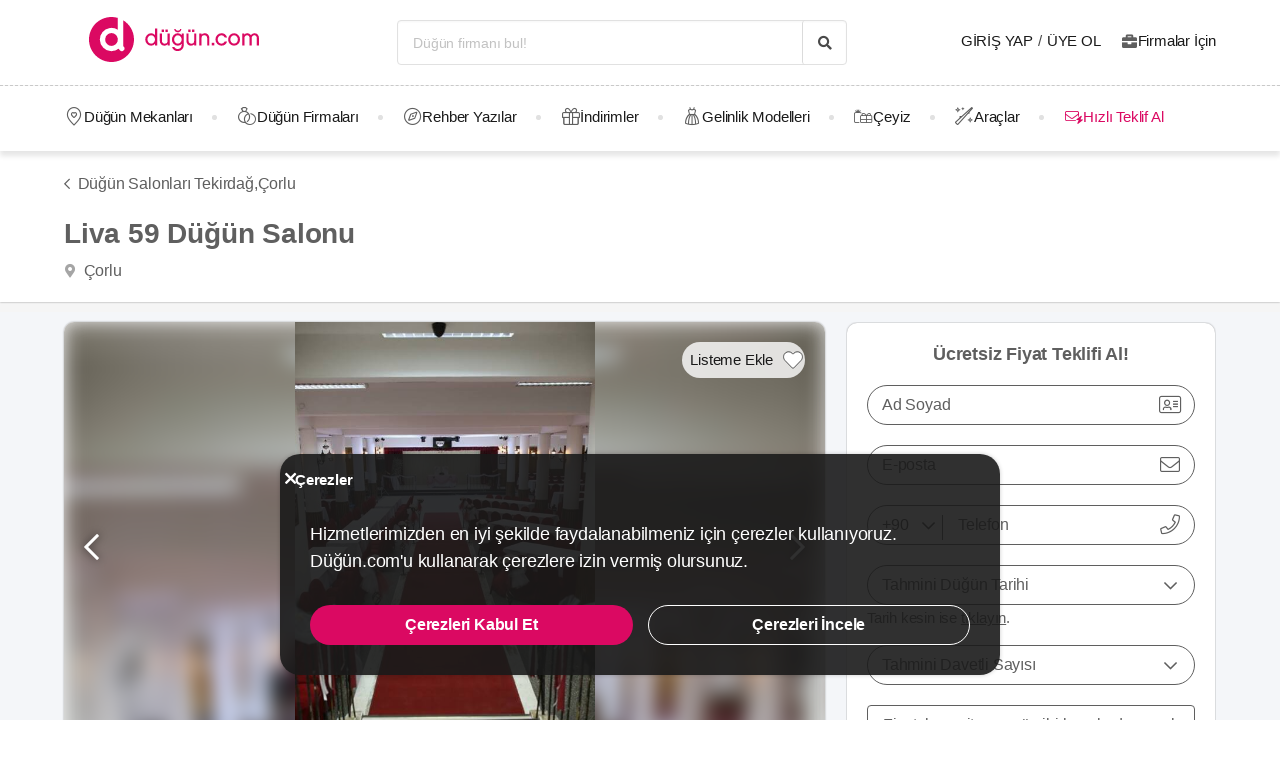

--- FILE ---
content_type: application/javascript
request_url: https://dugun.com/assets/runtime.js?v=60f286b1d5cc02faae46b
body_size: 3372
content:
!function(e){function d(d){for(var a,f,r=d[0],n=d[1],o=d[2],u=0,l=[];u<r.length;u++)f=r[u],Object.prototype.hasOwnProperty.call(b,f)&&b[f]&&l.push(b[f][0]),b[f]=0;for(a in n)Object.prototype.hasOwnProperty.call(n,a)&&(e[a]=n[a]);for(i&&i(d);l.length;)l.shift()();return t.push.apply(t,o||[]),c()}function c(){for(var e,d=0;d<t.length;d++){for(var c=t[d],a=!0,f=1;f<c.length;f++){var n=c[f];0!==b[n]&&(a=!1)}a&&(t.splice(d--,1),e=r(r.s=c[0]))}return e}var a={},f={runtime:0},b={runtime:0},t=[];function r(d){if(a[d])return a[d].exports;var c=a[d]={i:d,l:!1,exports:{}};return e[d].call(c.exports,c,c.exports,r),c.l=!0,c.exports}r.e=function(e){var d=[];f[e]?d.push(f[e]):0!==f[e]&&{18:1,30:1,31:1}[e]&&d.push(f[e]=new Promise((function(d,c){for(var a=({}[e]||e)+".css?v="+{0:"31d6cfe0d16ae931b73c",2:"31d6cfe0d16ae931b73c",3:"31d6cfe0d16ae931b73c",4:"31d6cfe0d16ae931b73c",5:"31d6cfe0d16ae931b73c",6:"31d6cfe0d16ae931b73c",7:"31d6cfe0d16ae931b73c",8:"31d6cfe0d16ae931b73c",9:"31d6cfe0d16ae931b73c",10:"31d6cfe0d16ae931b73c",11:"31d6cfe0d16ae931b73c",12:"31d6cfe0d16ae931b73c",13:"31d6cfe0d16ae931b73c",14:"31d6cfe0d16ae931b73c",15:"31d6cfe0d16ae931b73c",16:"31d6cfe0d16ae931b73c",17:"31d6cfe0d16ae931b73c",18:"33a9c2d78f491e8fca21",19:"31d6cfe0d16ae931b73c",20:"31d6cfe0d16ae931b73c",21:"31d6cfe0d16ae931b73c",22:"31d6cfe0d16ae931b73c",23:"31d6cfe0d16ae931b73c",24:"31d6cfe0d16ae931b73c",25:"31d6cfe0d16ae931b73c",26:"31d6cfe0d16ae931b73c",27:"31d6cfe0d16ae931b73c",28:"31d6cfe0d16ae931b73c",29:"31d6cfe0d16ae931b73c",30:"75b5cc93af82e819589f",31:"75b5cc93af82e819589f",32:"31d6cfe0d16ae931b73c",33:"31d6cfe0d16ae931b73c",34:"31d6cfe0d16ae931b73c",35:"31d6cfe0d16ae931b73c",36:"31d6cfe0d16ae931b73c",37:"31d6cfe0d16ae931b73c",38:"31d6cfe0d16ae931b73c",39:"31d6cfe0d16ae931b73c",40:"31d6cfe0d16ae931b73c",41:"31d6cfe0d16ae931b73c",42:"31d6cfe0d16ae931b73c",43:"31d6cfe0d16ae931b73c",44:"31d6cfe0d16ae931b73c",45:"31d6cfe0d16ae931b73c",46:"31d6cfe0d16ae931b73c",47:"31d6cfe0d16ae931b73c",48:"31d6cfe0d16ae931b73c",49:"31d6cfe0d16ae931b73c",50:"31d6cfe0d16ae931b73c",51:"31d6cfe0d16ae931b73c",52:"31d6cfe0d16ae931b73c",53:"31d6cfe0d16ae931b73c",54:"31d6cfe0d16ae931b73c",55:"31d6cfe0d16ae931b73c",56:"31d6cfe0d16ae931b73c",57:"31d6cfe0d16ae931b73c",58:"31d6cfe0d16ae931b73c",59:"31d6cfe0d16ae931b73c",60:"31d6cfe0d16ae931b73c",61:"31d6cfe0d16ae931b73c",62:"31d6cfe0d16ae931b73c",63:"31d6cfe0d16ae931b73c",64:"31d6cfe0d16ae931b73c",65:"31d6cfe0d16ae931b73c",66:"31d6cfe0d16ae931b73c",67:"31d6cfe0d16ae931b73c",68:"31d6cfe0d16ae931b73c",69:"31d6cfe0d16ae931b73c",70:"31d6cfe0d16ae931b73c",71:"31d6cfe0d16ae931b73c",72:"31d6cfe0d16ae931b73c",73:"31d6cfe0d16ae931b73c",74:"31d6cfe0d16ae931b73c",75:"31d6cfe0d16ae931b73c",76:"31d6cfe0d16ae931b73c",77:"31d6cfe0d16ae931b73c",78:"31d6cfe0d16ae931b73c",79:"31d6cfe0d16ae931b73c",80:"31d6cfe0d16ae931b73c",81:"31d6cfe0d16ae931b73c",82:"31d6cfe0d16ae931b73c",83:"31d6cfe0d16ae931b73c",84:"31d6cfe0d16ae931b73c",85:"31d6cfe0d16ae931b73c",86:"31d6cfe0d16ae931b73c",87:"31d6cfe0d16ae931b73c",88:"31d6cfe0d16ae931b73c",89:"31d6cfe0d16ae931b73c",90:"31d6cfe0d16ae931b73c",91:"31d6cfe0d16ae931b73c",92:"31d6cfe0d16ae931b73c",93:"31d6cfe0d16ae931b73c",94:"31d6cfe0d16ae931b73c",95:"31d6cfe0d16ae931b73c",96:"31d6cfe0d16ae931b73c",97:"31d6cfe0d16ae931b73c",98:"31d6cfe0d16ae931b73c",99:"31d6cfe0d16ae931b73c",100:"31d6cfe0d16ae931b73c",101:"31d6cfe0d16ae931b73c",102:"31d6cfe0d16ae931b73c",103:"31d6cfe0d16ae931b73c",104:"31d6cfe0d16ae931b73c",105:"31d6cfe0d16ae931b73c",106:"31d6cfe0d16ae931b73c",107:"31d6cfe0d16ae931b73c",108:"31d6cfe0d16ae931b73c",109:"31d6cfe0d16ae931b73c",110:"31d6cfe0d16ae931b73c",111:"31d6cfe0d16ae931b73c",112:"31d6cfe0d16ae931b73c",113:"31d6cfe0d16ae931b73c",114:"31d6cfe0d16ae931b73c",115:"31d6cfe0d16ae931b73c",116:"31d6cfe0d16ae931b73c",117:"31d6cfe0d16ae931b73c",118:"31d6cfe0d16ae931b73c",119:"31d6cfe0d16ae931b73c",120:"31d6cfe0d16ae931b73c",121:"31d6cfe0d16ae931b73c",122:"31d6cfe0d16ae931b73c",123:"31d6cfe0d16ae931b73c",124:"31d6cfe0d16ae931b73c",125:"31d6cfe0d16ae931b73c",126:"31d6cfe0d16ae931b73c",127:"31d6cfe0d16ae931b73c",128:"31d6cfe0d16ae931b73c",129:"31d6cfe0d16ae931b73c",130:"31d6cfe0d16ae931b73c",131:"31d6cfe0d16ae931b73c",132:"31d6cfe0d16ae931b73c",133:"31d6cfe0d16ae931b73c",135:"31d6cfe0d16ae931b73c",136:"31d6cfe0d16ae931b73c",137:"31d6cfe0d16ae931b73c",138:"31d6cfe0d16ae931b73c",139:"31d6cfe0d16ae931b73c",140:"31d6cfe0d16ae931b73c",141:"31d6cfe0d16ae931b73c",142:"31d6cfe0d16ae931b73c",143:"31d6cfe0d16ae931b73c",144:"31d6cfe0d16ae931b73c",145:"31d6cfe0d16ae931b73c",146:"31d6cfe0d16ae931b73c",147:"31d6cfe0d16ae931b73c",148:"31d6cfe0d16ae931b73c",149:"31d6cfe0d16ae931b73c",150:"31d6cfe0d16ae931b73c",151:"31d6cfe0d16ae931b73c",152:"31d6cfe0d16ae931b73c",153:"31d6cfe0d16ae931b73c",154:"31d6cfe0d16ae931b73c",155:"31d6cfe0d16ae931b73c",156:"31d6cfe0d16ae931b73c",157:"31d6cfe0d16ae931b73c",158:"31d6cfe0d16ae931b73c",159:"31d6cfe0d16ae931b73c",160:"31d6cfe0d16ae931b73c",161:"31d6cfe0d16ae931b73c",162:"31d6cfe0d16ae931b73c",163:"31d6cfe0d16ae931b73c",164:"31d6cfe0d16ae931b73c",165:"31d6cfe0d16ae931b73c"}[e],f=r.p+a,b=document.getElementsByTagName("link"),t=0;t<b.length;t++){var n=(u=b[t]).getAttribute("data-href")||u.getAttribute("href");if("stylesheet"===u.rel&&(n===a||n===f))return d()}var o=document.getElementsByTagName("style");for(t=0;t<o.length;t++){var u;if((n=(u=o[t]).getAttribute("data-href"))===a||n===f)return d()}var i=document.createElement("link");i.rel="stylesheet",i.type="text/css",i.onload=d,i.onerror=function(d){var a=d&&d.target&&d.target.src||f,b=new Error("Loading CSS chunk "+e+" failed.\n("+a+")");b.request=a,c(b)},i.href=f,document.getElementsByTagName("head")[0].appendChild(i)})).then((function(){f[e]=0})));var c=b[e];if(0!==c)if(c)d.push(c[2]);else{var a=new Promise((function(d,a){c=b[e]=[d,a]}));d.push(c[2]=a);var t,n=document.createElement("script");n.charset="utf-8",n.timeout=120,r.nc&&n.setAttribute("nonce",r.nc),n.src=function(e){return r.p+""+({}[e]||e)+".js?v=6"+{0:"291392cd22ad91b2f104",2:"37f79294ea78bcd2a907",3:"c7c1b8bd9a552fcd2598",4:"5a419a3c18a3532ebd8e",5:"b65ebf37f87115b39b37",6:"c0cf99ffd07ae0a36c1c",7:"165d77d85b208bdcbd77",8:"59d34c0ba48f054a9795",9:"23453da3a0aa03ecd4e6",10:"2da35b72ae941a7eb285",11:"1c22173ac68210d9792f",12:"8fe1d4e21dcb1fbcac9d",13:"65468bf84d44245e4f58",14:"fa7fd42f215676a20d99",15:"1397b4fbea57697d2a4e",16:"425c186a70094b7d6c06",17:"c2a4fab25137d86b86af",18:"4fa4f756da8134c0edb4",19:"006f01efe5f7a1ae2f68",20:"039e49adc41195c4dd43",21:"fd9ec2bb91fb2ec6f673",22:"0dce64bb1eec9a753fad",23:"42e2ef236f4d896c0dd4",24:"59ca4920ea83e590ba80",25:"e5fd5bf3667487abfb9b",26:"20033c85b1917b0f3d1b",27:"587979e4907bc8667b2e",28:"298cdca6ebe1200ba5d8",29:"a2d8be0938352d10b679",30:"b4d24d6c058e2d2bb227",31:"de06a0da740aab056bd1",32:"2fa5c55a68c831cb9c55",33:"8a2a28163700ff1e201d",34:"ea24643f953bebaf4d76",35:"8bca4f9bc61f49411ffb",36:"7b1f64ffb25e52d1e1aa",37:"7c6fe450d3448d3eafbb",38:"fb76592be3fa378cd580",39:"67f61e6490632cb6d3d0",40:"29a811bd525f34ca6458",41:"e5fea7f99c1bdf6ce353",42:"05d4eb3fa5abbdda0f71",43:"3236dc2cd9b12ab36741",44:"3ede885c4aed615cdaba",45:"1a40ca7a739bc6479af0",46:"0dfcd352f8a7fc8a3bc0",47:"9627f24fea0e19e14390",48:"b34f38e6308b9be07cc8",49:"25bb7902dcd45c4e6677",50:"5eef0900d7e9e1efa030",51:"9d227bc5a0d0f154774b",52:"8a65ac9d905eb9fc643f",53:"891db80433eac7fcf20d",54:"39bc6d4281d1b591aa64",55:"4c3a405fe0b9084efa2d",56:"dcd95e929e99087be797",57:"faee630c94ca5e95d6de",58:"e2c7607c6f680680704d",59:"26dc268890d34b97266f",60:"6e42d36d7aa0f3af8f9c",61:"eb5c6ff192ae2b5583c5",62:"da85af3c7cbfdd55ad90",63:"9aca0bbd6e4ccf3300a5",64:"ee5a35ed134c6e6d52d8",65:"1817c253f6c20362657e",66:"418510e74a07acd582d7",67:"999fb27ae386d2c71039",68:"7f6503831d466623597e",69:"7ef96a9421f49209d7cc",70:"33469706f5c19a051b5d",71:"262a5e28de4e5ea28faa",72:"a11ffb1ad754984c64d4",73:"32ef4578941a590060b4",74:"37ab88aab650d33ea02c",75:"a55aa81b8ef4aefbdefc",76:"cea2146f93d0020cdeea",77:"ec5a7bdd01f71ba86414",78:"57a4c8f1ed8b3a3d0d3a",79:"b41d05b099cfb997f0a2",80:"e324ac4cbc70847de336",81:"86d410d5f07df9408d50",82:"928a61f83e8c34b36363",83:"99921a29941371e302e6",84:"5d005edaa40b7645f843",85:"1760db6342e9dc8fd55d",86:"606f2090af494ea0c19c",87:"63b9e33fc479bffcf853",88:"57507bd343257008fe36",89:"42e7991acd397fb60b24",90:"a55c6df2c6e4f3cd56e9",91:"0dc6dd737696e64277bb",92:"bd3bb9887711223ebd2b",93:"69521305abf6d569ec9a",94:"1009ac30e606d14493d5",95:"95f1e547bb4de64d62d1",96:"9c50f5c32b98626fc01c",97:"6787e4ea0fb7e56ac197",98:"5007a97c63db9687c161",99:"a67cda4a75fb71592d72",100:"be3315e2b310a05adb3d",101:"7cf1881393088abf9046",102:"17e37872945f06706eaa",103:"587810da01e047bbc524",104:"e52b5d55a6447111dd0f",105:"ea1bc15b4050398a1c18",106:"b2eba68edb4d6227537d",107:"08f1ba6bb4ca422f4d5c",108:"b6bbe78f93ab167235b2",109:"b8f5fc2403f210e3b10a",110:"91304363d64c1f6edb4c",111:"b94437734c99c3b24dd5",112:"91a9b5654a7bd4b57c56",113:"08e56ab718f6afbdd6a5",114:"17836b89e7d91fcb1e25",115:"944091d38a130e418f6e",116:"0100e20ccfdef2956511",117:"8cd2101b022329607b6f",118:"80b417728d1290fa79d8",119:"a9ba64689a23b91e31bc",120:"09bc1eca5b7e6ad38a5b",121:"6489bf493d1bd4e83952",122:"dc592621e2e0fb56001c",123:"468fde462ad3f2f642a2",124:"5265ab3755191f10c5ae",125:"fbf29f7b8efa9dd47888",126:"7f19a31b36edb2800d90",127:"2c442d3d177dad71617a",128:"c9452ad4898822dc9ba4",129:"351f3dc267c92ebe6221",130:"f9e2fffa7001606ae58b",131:"c42b002114ff35165cf5",132:"7ffa5d7b5d1acbae9d3a",133:"761d33ef8b04a8d245d7",135:"f78be7aeb2bd658ac12d",136:"6dbbe3b5938f5f338486",137:"cca9290818cfbfe101f6",138:"8314159c28dd810dd994",139:"a47f165b01d4f4b2f6f1",140:"96f6896593a8d115d117",141:"e80ec2235ec93654c06b",142:"4e98cb5ae266f97fb0bf",143:"2d3f00b50dea77a0bbe7",144:"b064d67989115faf7b15",145:"3fe942050b91825f7d74",146:"a3a2c6ac1b2b93ca9347",147:"b98da0664651beec0680",148:"f2fd781152ab1186146f",149:"30ce49c0cb48057f388a",150:"21fc1637911628befd67",151:"27a034a41c55c51151db",152:"a271fcb3a2de03df84ed",153:"040a2ae029126eeea9e3",154:"023f6a27acb665fc3beb",155:"36800b3ca461758a9999",156:"1cb31948c4ac9d27a123",157:"ca215fd9c36b7e91f3cc",158:"ef7cb719a531b6c0bdf6",159:"dc66a656361c9d8299a2",160:"025f7bb0625e9fee315a",161:"71e10ca271c7e9551f9e",162:"df85bd47f7956e6b8df6",163:"e89ec6dfe7d6bf489966",164:"2396f49c641f4168bc6d",165:"f786ba64dd49409eda3f"}[e]}(e);var o=new Error;t=function(d){n.onerror=n.onload=null,clearTimeout(u);var c=b[e];if(0!==c){if(c){var a=d&&("load"===d.type?"missing":d.type),f=d&&d.target&&d.target.src;o.message="Loading chunk "+e+" failed.\n("+a+": "+f+")",o.name="ChunkLoadError",o.type=a,o.request=f,c[1](o)}b[e]=void 0}};var u=setTimeout((function(){t({type:"timeout",target:n})}),12e4);n.onerror=n.onload=t,document.head.appendChild(n)}return Promise.all(d)},r.m=e,r.c=a,r.d=function(e,d,c){r.o(e,d)||Object.defineProperty(e,d,{enumerable:!0,get:c})},r.r=function(e){"undefined"!=typeof Symbol&&Symbol.toStringTag&&Object.defineProperty(e,Symbol.toStringTag,{value:"Module"}),Object.defineProperty(e,"__esModule",{value:!0})},r.t=function(e,d){if(1&d&&(e=r(e)),8&d)return e;if(4&d&&"object"==typeof e&&e&&e.__esModule)return e;var c=Object.create(null);if(r.r(c),Object.defineProperty(c,"default",{enumerable:!0,value:e}),2&d&&"string"!=typeof e)for(var a in e)r.d(c,a,function(d){return e[d]}.bind(null,a));return c},r.n=function(e){var d=e&&e.__esModule?function(){return e.default}:function(){return e};return r.d(d,"a",d),d},r.o=function(e,d){return Object.prototype.hasOwnProperty.call(e,d)},r.p="/",r.oe=function(e){throw console.error(e),e};var n=window.webpackJsonp=window.webpackJsonp||[],o=n.push.bind(n);n.push=d,n=n.slice();for(var u=0;u<n.length;u++)d(n[u]);var i=o;c()}([]);